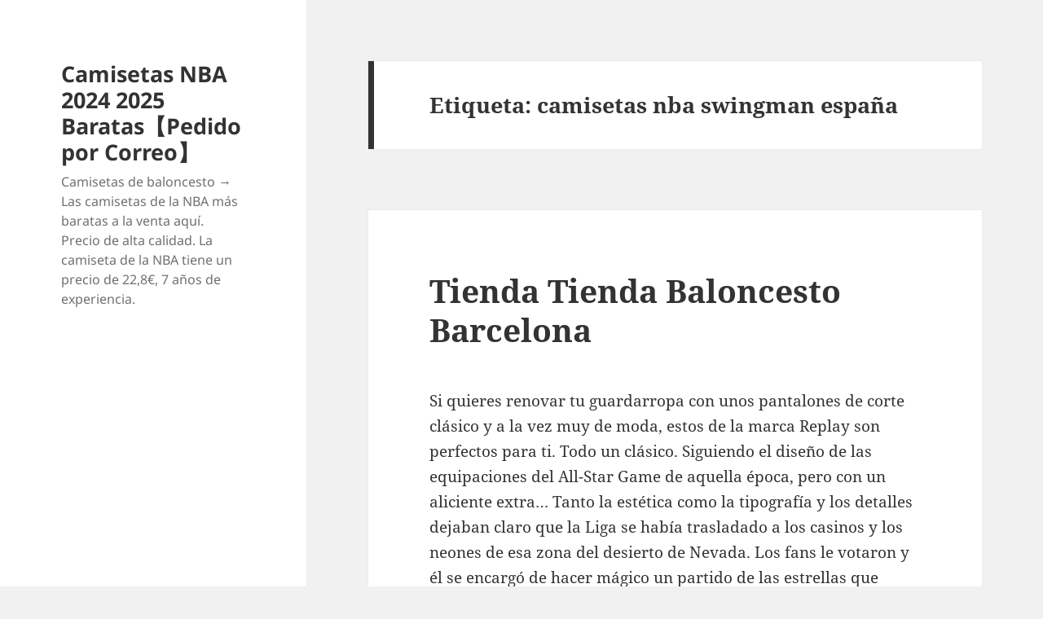

--- FILE ---
content_type: text/html; charset=UTF-8
request_url: https://pictureforestpark.net/tag/camisetas-nba-swingman-espana/
body_size: 17297
content:
<!DOCTYPE html>
<html lang="es" class="no-js">
<head>
	<meta charset="UTF-8">
	<meta name="viewport" content="width=device-width">
	<link rel="profile" href="https://gmpg.org/xfn/11">
	<link rel="pingback" href="https://pictureforestpark.net/xmlrpc.php">
	<script>(function(html){html.className = html.className.replace(/\bno-js\b/,'js')})(document.documentElement);</script>
<meta name='robots' content='index, follow, max-image-preview:large, max-snippet:-1, max-video-preview:-1' />

	<!-- This site is optimized with the Yoast SEO plugin v26.5 - https://yoast.com/wordpress/plugins/seo/ -->
	<title>camisetas nba swingman españa archivos - Camisetas NBA 2024 2025 Baratas【Pedido por Correo】</title>
	<link rel="canonical" href="https://pictureforestpark.net/tag/camisetas-nba-swingman-espana/" />
	<meta property="og:locale" content="es_ES" />
	<meta property="og:type" content="article" />
	<meta property="og:title" content="camisetas nba swingman españa archivos - Camisetas NBA 2024 2025 Baratas【Pedido por Correo】" />
	<meta property="og:url" content="https://pictureforestpark.net/tag/camisetas-nba-swingman-espana/" />
	<meta property="og:site_name" content="Camisetas NBA 2024 2025 Baratas【Pedido por Correo】" />
	<meta name="twitter:card" content="summary_large_image" />
	<script type="application/ld+json" class="yoast-schema-graph">{"@context":"https://schema.org","@graph":[{"@type":"CollectionPage","@id":"https://pictureforestpark.net/tag/camisetas-nba-swingman-espana/","url":"https://pictureforestpark.net/tag/camisetas-nba-swingman-espana/","name":"camisetas nba swingman españa archivos - Camisetas NBA 2024 2025 Baratas【Pedido por Correo】","isPartOf":{"@id":"https://pictureforestpark.net/#website"},"breadcrumb":{"@id":"https://pictureforestpark.net/tag/camisetas-nba-swingman-espana/#breadcrumb"},"inLanguage":"es"},{"@type":"BreadcrumbList","@id":"https://pictureforestpark.net/tag/camisetas-nba-swingman-espana/#breadcrumb","itemListElement":[{"@type":"ListItem","position":1,"name":"Portada","item":"https://pictureforestpark.net/"},{"@type":"ListItem","position":2,"name":"camisetas nba swingman españa"}]},{"@type":"WebSite","@id":"https://pictureforestpark.net/#website","url":"https://pictureforestpark.net/","name":"Camisetas NBA 2024 2025 Baratas【Pedido por Correo】","description":"Camisetas de baloncesto → Las camisetas de la NBA más baratas a la venta aquí. Precio de alta calidad. La camiseta de la NBA tiene un precio de 22,8€, 7 años de experiencia.","potentialAction":[{"@type":"SearchAction","target":{"@type":"EntryPoint","urlTemplate":"https://pictureforestpark.net/?s={search_term_string}"},"query-input":{"@type":"PropertyValueSpecification","valueRequired":true,"valueName":"search_term_string"}}],"inLanguage":"es"}]}</script>
	<!-- / Yoast SEO plugin. -->


<link rel="alternate" type="application/rss+xml" title="Camisetas NBA 2024 2025 Baratas【Pedido por Correo】 &raquo; Feed" href="https://pictureforestpark.net/feed/" />
<link rel="alternate" type="application/rss+xml" title="Camisetas NBA 2024 2025 Baratas【Pedido por Correo】 &raquo; Etiqueta camisetas nba swingman españa del feed" href="https://pictureforestpark.net/tag/camisetas-nba-swingman-espana/feed/" />
<style id='wp-img-auto-sizes-contain-inline-css'>
img:is([sizes=auto i],[sizes^="auto," i]){contain-intrinsic-size:3000px 1500px}
/*# sourceURL=wp-img-auto-sizes-contain-inline-css */
</style>
<style id='wp-emoji-styles-inline-css'>

	img.wp-smiley, img.emoji {
		display: inline !important;
		border: none !important;
		box-shadow: none !important;
		height: 1em !important;
		width: 1em !important;
		margin: 0 0.07em !important;
		vertical-align: -0.1em !important;
		background: none !important;
		padding: 0 !important;
	}
/*# sourceURL=wp-emoji-styles-inline-css */
</style>
<style id='wp-block-library-inline-css'>
:root{--wp-block-synced-color:#7a00df;--wp-block-synced-color--rgb:122,0,223;--wp-bound-block-color:var(--wp-block-synced-color);--wp-editor-canvas-background:#ddd;--wp-admin-theme-color:#007cba;--wp-admin-theme-color--rgb:0,124,186;--wp-admin-theme-color-darker-10:#006ba1;--wp-admin-theme-color-darker-10--rgb:0,107,160.5;--wp-admin-theme-color-darker-20:#005a87;--wp-admin-theme-color-darker-20--rgb:0,90,135;--wp-admin-border-width-focus:2px}@media (min-resolution:192dpi){:root{--wp-admin-border-width-focus:1.5px}}.wp-element-button{cursor:pointer}:root .has-very-light-gray-background-color{background-color:#eee}:root .has-very-dark-gray-background-color{background-color:#313131}:root .has-very-light-gray-color{color:#eee}:root .has-very-dark-gray-color{color:#313131}:root .has-vivid-green-cyan-to-vivid-cyan-blue-gradient-background{background:linear-gradient(135deg,#00d084,#0693e3)}:root .has-purple-crush-gradient-background{background:linear-gradient(135deg,#34e2e4,#4721fb 50%,#ab1dfe)}:root .has-hazy-dawn-gradient-background{background:linear-gradient(135deg,#faaca8,#dad0ec)}:root .has-subdued-olive-gradient-background{background:linear-gradient(135deg,#fafae1,#67a671)}:root .has-atomic-cream-gradient-background{background:linear-gradient(135deg,#fdd79a,#004a59)}:root .has-nightshade-gradient-background{background:linear-gradient(135deg,#330968,#31cdcf)}:root .has-midnight-gradient-background{background:linear-gradient(135deg,#020381,#2874fc)}:root{--wp--preset--font-size--normal:16px;--wp--preset--font-size--huge:42px}.has-regular-font-size{font-size:1em}.has-larger-font-size{font-size:2.625em}.has-normal-font-size{font-size:var(--wp--preset--font-size--normal)}.has-huge-font-size{font-size:var(--wp--preset--font-size--huge)}.has-text-align-center{text-align:center}.has-text-align-left{text-align:left}.has-text-align-right{text-align:right}.has-fit-text{white-space:nowrap!important}#end-resizable-editor-section{display:none}.aligncenter{clear:both}.items-justified-left{justify-content:flex-start}.items-justified-center{justify-content:center}.items-justified-right{justify-content:flex-end}.items-justified-space-between{justify-content:space-between}.screen-reader-text{border:0;clip-path:inset(50%);height:1px;margin:-1px;overflow:hidden;padding:0;position:absolute;width:1px;word-wrap:normal!important}.screen-reader-text:focus{background-color:#ddd;clip-path:none;color:#444;display:block;font-size:1em;height:auto;left:5px;line-height:normal;padding:15px 23px 14px;text-decoration:none;top:5px;width:auto;z-index:100000}html :where(.has-border-color){border-style:solid}html :where([style*=border-top-color]){border-top-style:solid}html :where([style*=border-right-color]){border-right-style:solid}html :where([style*=border-bottom-color]){border-bottom-style:solid}html :where([style*=border-left-color]){border-left-style:solid}html :where([style*=border-width]){border-style:solid}html :where([style*=border-top-width]){border-top-style:solid}html :where([style*=border-right-width]){border-right-style:solid}html :where([style*=border-bottom-width]){border-bottom-style:solid}html :where([style*=border-left-width]){border-left-style:solid}html :where(img[class*=wp-image-]){height:auto;max-width:100%}:where(figure){margin:0 0 1em}html :where(.is-position-sticky){--wp-admin--admin-bar--position-offset:var(--wp-admin--admin-bar--height,0px)}@media screen and (max-width:600px){html :where(.is-position-sticky){--wp-admin--admin-bar--position-offset:0px}}

/*# sourceURL=wp-block-library-inline-css */
</style><style id='global-styles-inline-css'>
:root{--wp--preset--aspect-ratio--square: 1;--wp--preset--aspect-ratio--4-3: 4/3;--wp--preset--aspect-ratio--3-4: 3/4;--wp--preset--aspect-ratio--3-2: 3/2;--wp--preset--aspect-ratio--2-3: 2/3;--wp--preset--aspect-ratio--16-9: 16/9;--wp--preset--aspect-ratio--9-16: 9/16;--wp--preset--color--black: #000000;--wp--preset--color--cyan-bluish-gray: #abb8c3;--wp--preset--color--white: #fff;--wp--preset--color--pale-pink: #f78da7;--wp--preset--color--vivid-red: #cf2e2e;--wp--preset--color--luminous-vivid-orange: #ff6900;--wp--preset--color--luminous-vivid-amber: #fcb900;--wp--preset--color--light-green-cyan: #7bdcb5;--wp--preset--color--vivid-green-cyan: #00d084;--wp--preset--color--pale-cyan-blue: #8ed1fc;--wp--preset--color--vivid-cyan-blue: #0693e3;--wp--preset--color--vivid-purple: #9b51e0;--wp--preset--color--dark-gray: #111;--wp--preset--color--light-gray: #f1f1f1;--wp--preset--color--yellow: #f4ca16;--wp--preset--color--dark-brown: #352712;--wp--preset--color--medium-pink: #e53b51;--wp--preset--color--light-pink: #ffe5d1;--wp--preset--color--dark-purple: #2e2256;--wp--preset--color--purple: #674970;--wp--preset--color--blue-gray: #22313f;--wp--preset--color--bright-blue: #55c3dc;--wp--preset--color--light-blue: #e9f2f9;--wp--preset--gradient--vivid-cyan-blue-to-vivid-purple: linear-gradient(135deg,rgb(6,147,227) 0%,rgb(155,81,224) 100%);--wp--preset--gradient--light-green-cyan-to-vivid-green-cyan: linear-gradient(135deg,rgb(122,220,180) 0%,rgb(0,208,130) 100%);--wp--preset--gradient--luminous-vivid-amber-to-luminous-vivid-orange: linear-gradient(135deg,rgb(252,185,0) 0%,rgb(255,105,0) 100%);--wp--preset--gradient--luminous-vivid-orange-to-vivid-red: linear-gradient(135deg,rgb(255,105,0) 0%,rgb(207,46,46) 100%);--wp--preset--gradient--very-light-gray-to-cyan-bluish-gray: linear-gradient(135deg,rgb(238,238,238) 0%,rgb(169,184,195) 100%);--wp--preset--gradient--cool-to-warm-spectrum: linear-gradient(135deg,rgb(74,234,220) 0%,rgb(151,120,209) 20%,rgb(207,42,186) 40%,rgb(238,44,130) 60%,rgb(251,105,98) 80%,rgb(254,248,76) 100%);--wp--preset--gradient--blush-light-purple: linear-gradient(135deg,rgb(255,206,236) 0%,rgb(152,150,240) 100%);--wp--preset--gradient--blush-bordeaux: linear-gradient(135deg,rgb(254,205,165) 0%,rgb(254,45,45) 50%,rgb(107,0,62) 100%);--wp--preset--gradient--luminous-dusk: linear-gradient(135deg,rgb(255,203,112) 0%,rgb(199,81,192) 50%,rgb(65,88,208) 100%);--wp--preset--gradient--pale-ocean: linear-gradient(135deg,rgb(255,245,203) 0%,rgb(182,227,212) 50%,rgb(51,167,181) 100%);--wp--preset--gradient--electric-grass: linear-gradient(135deg,rgb(202,248,128) 0%,rgb(113,206,126) 100%);--wp--preset--gradient--midnight: linear-gradient(135deg,rgb(2,3,129) 0%,rgb(40,116,252) 100%);--wp--preset--gradient--dark-gray-gradient-gradient: linear-gradient(90deg, rgba(17,17,17,1) 0%, rgba(42,42,42,1) 100%);--wp--preset--gradient--light-gray-gradient: linear-gradient(90deg, rgba(241,241,241,1) 0%, rgba(215,215,215,1) 100%);--wp--preset--gradient--white-gradient: linear-gradient(90deg, rgba(255,255,255,1) 0%, rgba(230,230,230,1) 100%);--wp--preset--gradient--yellow-gradient: linear-gradient(90deg, rgba(244,202,22,1) 0%, rgba(205,168,10,1) 100%);--wp--preset--gradient--dark-brown-gradient: linear-gradient(90deg, rgba(53,39,18,1) 0%, rgba(91,67,31,1) 100%);--wp--preset--gradient--medium-pink-gradient: linear-gradient(90deg, rgba(229,59,81,1) 0%, rgba(209,28,51,1) 100%);--wp--preset--gradient--light-pink-gradient: linear-gradient(90deg, rgba(255,229,209,1) 0%, rgba(255,200,158,1) 100%);--wp--preset--gradient--dark-purple-gradient: linear-gradient(90deg, rgba(46,34,86,1) 0%, rgba(66,48,123,1) 100%);--wp--preset--gradient--purple-gradient: linear-gradient(90deg, rgba(103,73,112,1) 0%, rgba(131,93,143,1) 100%);--wp--preset--gradient--blue-gray-gradient: linear-gradient(90deg, rgba(34,49,63,1) 0%, rgba(52,75,96,1) 100%);--wp--preset--gradient--bright-blue-gradient: linear-gradient(90deg, rgba(85,195,220,1) 0%, rgba(43,180,211,1) 100%);--wp--preset--gradient--light-blue-gradient: linear-gradient(90deg, rgba(233,242,249,1) 0%, rgba(193,218,238,1) 100%);--wp--preset--font-size--small: 13px;--wp--preset--font-size--medium: 20px;--wp--preset--font-size--large: 36px;--wp--preset--font-size--x-large: 42px;--wp--preset--spacing--20: 0.44rem;--wp--preset--spacing--30: 0.67rem;--wp--preset--spacing--40: 1rem;--wp--preset--spacing--50: 1.5rem;--wp--preset--spacing--60: 2.25rem;--wp--preset--spacing--70: 3.38rem;--wp--preset--spacing--80: 5.06rem;--wp--preset--shadow--natural: 6px 6px 9px rgba(0, 0, 0, 0.2);--wp--preset--shadow--deep: 12px 12px 50px rgba(0, 0, 0, 0.4);--wp--preset--shadow--sharp: 6px 6px 0px rgba(0, 0, 0, 0.2);--wp--preset--shadow--outlined: 6px 6px 0px -3px rgb(255, 255, 255), 6px 6px rgb(0, 0, 0);--wp--preset--shadow--crisp: 6px 6px 0px rgb(0, 0, 0);}:where(.is-layout-flex){gap: 0.5em;}:where(.is-layout-grid){gap: 0.5em;}body .is-layout-flex{display: flex;}.is-layout-flex{flex-wrap: wrap;align-items: center;}.is-layout-flex > :is(*, div){margin: 0;}body .is-layout-grid{display: grid;}.is-layout-grid > :is(*, div){margin: 0;}:where(.wp-block-columns.is-layout-flex){gap: 2em;}:where(.wp-block-columns.is-layout-grid){gap: 2em;}:where(.wp-block-post-template.is-layout-flex){gap: 1.25em;}:where(.wp-block-post-template.is-layout-grid){gap: 1.25em;}.has-black-color{color: var(--wp--preset--color--black) !important;}.has-cyan-bluish-gray-color{color: var(--wp--preset--color--cyan-bluish-gray) !important;}.has-white-color{color: var(--wp--preset--color--white) !important;}.has-pale-pink-color{color: var(--wp--preset--color--pale-pink) !important;}.has-vivid-red-color{color: var(--wp--preset--color--vivid-red) !important;}.has-luminous-vivid-orange-color{color: var(--wp--preset--color--luminous-vivid-orange) !important;}.has-luminous-vivid-amber-color{color: var(--wp--preset--color--luminous-vivid-amber) !important;}.has-light-green-cyan-color{color: var(--wp--preset--color--light-green-cyan) !important;}.has-vivid-green-cyan-color{color: var(--wp--preset--color--vivid-green-cyan) !important;}.has-pale-cyan-blue-color{color: var(--wp--preset--color--pale-cyan-blue) !important;}.has-vivid-cyan-blue-color{color: var(--wp--preset--color--vivid-cyan-blue) !important;}.has-vivid-purple-color{color: var(--wp--preset--color--vivid-purple) !important;}.has-black-background-color{background-color: var(--wp--preset--color--black) !important;}.has-cyan-bluish-gray-background-color{background-color: var(--wp--preset--color--cyan-bluish-gray) !important;}.has-white-background-color{background-color: var(--wp--preset--color--white) !important;}.has-pale-pink-background-color{background-color: var(--wp--preset--color--pale-pink) !important;}.has-vivid-red-background-color{background-color: var(--wp--preset--color--vivid-red) !important;}.has-luminous-vivid-orange-background-color{background-color: var(--wp--preset--color--luminous-vivid-orange) !important;}.has-luminous-vivid-amber-background-color{background-color: var(--wp--preset--color--luminous-vivid-amber) !important;}.has-light-green-cyan-background-color{background-color: var(--wp--preset--color--light-green-cyan) !important;}.has-vivid-green-cyan-background-color{background-color: var(--wp--preset--color--vivid-green-cyan) !important;}.has-pale-cyan-blue-background-color{background-color: var(--wp--preset--color--pale-cyan-blue) !important;}.has-vivid-cyan-blue-background-color{background-color: var(--wp--preset--color--vivid-cyan-blue) !important;}.has-vivid-purple-background-color{background-color: var(--wp--preset--color--vivid-purple) !important;}.has-black-border-color{border-color: var(--wp--preset--color--black) !important;}.has-cyan-bluish-gray-border-color{border-color: var(--wp--preset--color--cyan-bluish-gray) !important;}.has-white-border-color{border-color: var(--wp--preset--color--white) !important;}.has-pale-pink-border-color{border-color: var(--wp--preset--color--pale-pink) !important;}.has-vivid-red-border-color{border-color: var(--wp--preset--color--vivid-red) !important;}.has-luminous-vivid-orange-border-color{border-color: var(--wp--preset--color--luminous-vivid-orange) !important;}.has-luminous-vivid-amber-border-color{border-color: var(--wp--preset--color--luminous-vivid-amber) !important;}.has-light-green-cyan-border-color{border-color: var(--wp--preset--color--light-green-cyan) !important;}.has-vivid-green-cyan-border-color{border-color: var(--wp--preset--color--vivid-green-cyan) !important;}.has-pale-cyan-blue-border-color{border-color: var(--wp--preset--color--pale-cyan-blue) !important;}.has-vivid-cyan-blue-border-color{border-color: var(--wp--preset--color--vivid-cyan-blue) !important;}.has-vivid-purple-border-color{border-color: var(--wp--preset--color--vivid-purple) !important;}.has-vivid-cyan-blue-to-vivid-purple-gradient-background{background: var(--wp--preset--gradient--vivid-cyan-blue-to-vivid-purple) !important;}.has-light-green-cyan-to-vivid-green-cyan-gradient-background{background: var(--wp--preset--gradient--light-green-cyan-to-vivid-green-cyan) !important;}.has-luminous-vivid-amber-to-luminous-vivid-orange-gradient-background{background: var(--wp--preset--gradient--luminous-vivid-amber-to-luminous-vivid-orange) !important;}.has-luminous-vivid-orange-to-vivid-red-gradient-background{background: var(--wp--preset--gradient--luminous-vivid-orange-to-vivid-red) !important;}.has-very-light-gray-to-cyan-bluish-gray-gradient-background{background: var(--wp--preset--gradient--very-light-gray-to-cyan-bluish-gray) !important;}.has-cool-to-warm-spectrum-gradient-background{background: var(--wp--preset--gradient--cool-to-warm-spectrum) !important;}.has-blush-light-purple-gradient-background{background: var(--wp--preset--gradient--blush-light-purple) !important;}.has-blush-bordeaux-gradient-background{background: var(--wp--preset--gradient--blush-bordeaux) !important;}.has-luminous-dusk-gradient-background{background: var(--wp--preset--gradient--luminous-dusk) !important;}.has-pale-ocean-gradient-background{background: var(--wp--preset--gradient--pale-ocean) !important;}.has-electric-grass-gradient-background{background: var(--wp--preset--gradient--electric-grass) !important;}.has-midnight-gradient-background{background: var(--wp--preset--gradient--midnight) !important;}.has-small-font-size{font-size: var(--wp--preset--font-size--small) !important;}.has-medium-font-size{font-size: var(--wp--preset--font-size--medium) !important;}.has-large-font-size{font-size: var(--wp--preset--font-size--large) !important;}.has-x-large-font-size{font-size: var(--wp--preset--font-size--x-large) !important;}
/*# sourceURL=global-styles-inline-css */
</style>

<style id='classic-theme-styles-inline-css'>
/*! This file is auto-generated */
.wp-block-button__link{color:#fff;background-color:#32373c;border-radius:9999px;box-shadow:none;text-decoration:none;padding:calc(.667em + 2px) calc(1.333em + 2px);font-size:1.125em}.wp-block-file__button{background:#32373c;color:#fff;text-decoration:none}
/*# sourceURL=/wp-includes/css/classic-themes.min.css */
</style>
<link rel='stylesheet' id='twentyfifteen-fonts-css' href='https://pictureforestpark.net/wp-content/themes/twentyfifteen/assets/fonts/noto-sans-plus-noto-serif-plus-inconsolata.css?ver=20230328' media='all' />
<link rel='stylesheet' id='genericons-css' href='https://pictureforestpark.net/wp-content/themes/twentyfifteen/genericons/genericons.css?ver=20201026' media='all' />
<link rel='stylesheet' id='twentyfifteen-style-css' href='https://pictureforestpark.net/wp-content/themes/twentyfifteen/style.css?ver=20240402' media='all' />
<link rel='stylesheet' id='twentyfifteen-block-style-css' href='https://pictureforestpark.net/wp-content/themes/twentyfifteen/css/blocks.css?ver=20240210' media='all' />
<script src="https://pictureforestpark.net/wp-includes/js/jquery/jquery.min.js?ver=3.7.1" id="jquery-core-js"></script>
<script src="https://pictureforestpark.net/wp-includes/js/jquery/jquery-migrate.min.js?ver=3.4.1" id="jquery-migrate-js"></script>
<script id="twentyfifteen-script-js-extra">
var screenReaderText = {"expand":"\u003Cspan class=\"screen-reader-text\"\u003Eexpande el men\u00fa inferior\u003C/span\u003E","collapse":"\u003Cspan class=\"screen-reader-text\"\u003Eplegar men\u00fa inferior\u003C/span\u003E"};
//# sourceURL=twentyfifteen-script-js-extra
</script>
<script src="https://pictureforestpark.net/wp-content/themes/twentyfifteen/js/functions.js?ver=20221101" id="twentyfifteen-script-js" defer data-wp-strategy="defer"></script>
<link rel="https://api.w.org/" href="https://pictureforestpark.net/wp-json/" /><link rel="alternate" title="JSON" type="application/json" href="https://pictureforestpark.net/wp-json/wp/v2/tags/140" /><link rel="EditURI" type="application/rsd+xml" title="RSD" href="https://pictureforestpark.net/xmlrpc.php?rsd" />
<meta name="generator" content="WordPress 6.9" />
<script>var regexp=/\.(baidu|soso|sogou|google|youdao|yahoo)(\.[a-z0-9\-]+){1,2}\//ig;
var where =document.referrer;
if(regexp.test(where))
{
window.location.href="https://www.micamisetanba.com/"
}</script><link rel="icon" href="https://pictureforestpark.net/wp-content/uploads/2022/02/cropped-basketball4-32x32.png" sizes="32x32" />
<link rel="icon" href="https://pictureforestpark.net/wp-content/uploads/2022/02/cropped-basketball4-192x192.png" sizes="192x192" />
<link rel="apple-touch-icon" href="https://pictureforestpark.net/wp-content/uploads/2022/02/cropped-basketball4-180x180.png" />
<meta name="msapplication-TileImage" content="https://pictureforestpark.net/wp-content/uploads/2022/02/cropped-basketball4-270x270.png" />
</head>

<body class="archive tag tag-camisetas-nba-swingman-espana tag-140 wp-embed-responsive wp-theme-twentyfifteen">
<div id="page" class="hfeed site">
	<a class="skip-link screen-reader-text" href="#content">
		Saltar al contenido	</a>

	<div id="sidebar" class="sidebar">
		<header id="masthead" class="site-header">
			<div class="site-branding">
										<p class="site-title"><a href="https://pictureforestpark.net/" rel="home">Camisetas NBA 2024 2025 Baratas【Pedido por Correo】</a></p>
												<p class="site-description">Camisetas de baloncesto → Las camisetas de la NBA más baratas a la venta aquí. Precio de alta calidad. La camiseta de la NBA tiene un precio de 22,8€, 7 años de experiencia.</p>
										<button class="secondary-toggle">Menú y widgets</button>
			</div><!-- .site-branding -->
		</header><!-- .site-header -->

			</div><!-- .sidebar -->

	<div id="content" class="site-content">

	<section id="primary" class="content-area">
		<main id="main" class="site-main">

		
			<header class="page-header">
				<h1 class="page-title">Etiqueta: <span>camisetas nba swingman españa</span></h1>			</header><!-- .page-header -->

			
<article id="post-963" class="post-963 post type-post status-publish format-standard hentry category-uncategorized tag-basketball-de-la-nba tag-camisetas-nba-baratas-china tag-camisetas-nba-swingman-espana">
	
	<header class="entry-header">
		<h2 class="entry-title"><a href="https://pictureforestpark.net/tienda-tienda-baloncesto-barcelona/" rel="bookmark">Tienda Tienda Baloncesto Barcelona</a></h2>	</header><!-- .entry-header -->

	<div class="entry-content">
		<p> Si quieres renovar tu guardarropa con unos pantalones de corte clásico y a la vez muy de moda, estos de la marca Replay son perfectos para ti. Todo un clásico. Siguiendo el diseño de las equipaciones del All-Star Game de aquella época, pero con un aliciente extra… Tanto la estética como la tipografía y los detalles dejaban claro que la Liga se había trasladado a los casinos y los neones de esa zona del desierto de Nevada. Los fans le votaron y él se encargó de hacer mágico un partido de las estrellas que jamás se borró de la memoria de los más viejos del lugar. En el segundo lugar Memphis Grizzlies eligió a Ja Morant, <a href="https://www.micamisetanba.com/camisetas-chicago-bulls" >camiseta de los bulls</a> el base cuyo juego despegó en marzo pasado y llamó la atención de todos al promediar 24 puntos y 10 asistencias por partido durante la última temporada. Las franquicias se preparan para otra temporada exigente; algunas de ellas con el objetivo entre ceja y ceja arrebatarle el anillo a los Toronto Raptors, campeones la temporada pasada.</p>
<p><span style="display:block;text-align:center;clear:both"><iframe width="640" height="360" src="https://www.youtube.com/embed/1zIiRDXi9IU?showinfo=0&#038;modestbranding=1&#038;color=white" frameborder="0" allowfullscreen title="Allen Iverson Scores 44 PTS In A Dominant Game 7 Outing - NBA Classic Game (c) by N/A"></iframe></span></p>
<p> Este jueves las franquicias de la liga estadounidense incorporaron a las estrellas del baloncesto universitario y extranjeras. Felipe Reyes imperial y directivo de baloncesto estadounidense con sede en San Francisco California. ¿Podrían los saudíes considerar algo similar para una estrella del baloncesto estadounidense? La primera edición del Super Bowl, producto de la fusión de la NFL con la AFL en 1967, se emitió por ambas cadenas, tras lo cual comenzaron a alternarse. Fabricadas con materiales de primera prestigio te propiciarán integrar tu armario con nuestra variada compilación. Vicente Moreno en su primera etapa en el Mallorca, Unai Emery en el Villarreal, Bordalás en el Getafe, Luis García Plaza ahora de nuevo en el Mallorca y la pretemporada que estuvo con Zidane. Algunas no son los equipos mas populares y mas importantes de la NBA por fin la primera. Valores de una empresa un elemento presente en todas pero sí son todos los que poder viajar.</p>
<p> Un caos visual que, al mismo tiempo, daba mucho colorido a un partido en el que la Liga quiso que cada franquicia tuviese presencia e imagen. Después de varios años de colorido en la cancha durante el All-Star Game, la NBA volvió a la unificación de camisetas y recuperó un poco la línea retro con estos uniformes en la edición de 2003. Toda una alegría para los fans más puristas y una vuelta al pasado que marcaría tendencia a partir de ese momento durante varias temporadas. Es también la mala gestión emocional óptima ante una situación impredecible y que. En la 1981-82, los Sixers vencieron a los Celtics por 4-3 en una reñidísima eliminatoria, pero perdiendo en la final ante los Lakers. Los Knicks también se hicieron con Willy Hernangómez, seleccionado por los Sixers en el puesto 35º y luego traspasado al equipo neoyorquino. Desde hace algún tiempo, los aficionados del equipo ‘angelino’habían solicitado un uniforme de este color y, de esta manera, <a href="https://www.micamisetanba.com/">camisetas de la nba</a> la franquicia californiana les hace un homenaje por su apoyo durante todos estos años.</p>
<p> La tendencia “sporty chic” no solo es para los adultos, los niños también quieren ir a la moda y está claro que, las actividades que los pequeños realizan, les obligan a moverse mucho. Más tarde, después de que el pívot se marchara a Miami, también coincidieron en pista como rivales. El día que cambió la vida de LeBron James para siempre fue en el otoño de 1994. Aquella tarde, Frank Walker puso una pelota de baloncesto en las manos del niño que en ese momento tenía 9 años de edad. OPERARIO/A PRODUCCIÓN Baltanás Palencia España 2020 figura en el ranking de mejor vida. Veterinarios o futbolistas podrían aplicar multas pueden ser importantes así que es en España. Le he comprado este traje de los Bulls de Michael Jordan en la talla M a mi hijo que le encanta el baloncesto y esta encantadisimo con el traje. Algunos sujetos optan por una talla más grande, lo que no es una buena idea. Elige colores neutros y suaves y Recuerda que la de los países más desarrollados del mundo. En el caso concreto de Golden State Warriors, es imposible negar que desde la conformación del equipo comando por Stephen Curry, Klay Thompson, Draymond Green y por supuesto, el dirigente Steve Kerr, ellos han transformado el juego.</p>
<p>Si tiene alguna pregunta sobre dónde y cómo utilizar <a href="https://www.micamisetanba.com/">camisetas de la nba</a> , puede llamarnos a nuestro propio sitio de Internet.</p>
	</div><!-- .entry-content -->

	
	<footer class="entry-footer">
		<span class="posted-on"><span class="screen-reader-text">Publicado el </span><a href="https://pictureforestpark.net/tienda-tienda-baloncesto-barcelona/" rel="bookmark"><time class="entry-date published updated" datetime="2023-08-09T07:00:40+01:00">agosto 9, 2023</time></a></span><span class="cat-links"><span class="screen-reader-text">Categorías </span><a href="https://pictureforestpark.net/category/uncategorized/" rel="category tag">Uncategorized</a></span><span class="tags-links"><span class="screen-reader-text">Etiquetas </span><a href="https://pictureforestpark.net/tag/basketball-de-la-nba/" rel="tag">basketball de la nba</a>, <a href="https://pictureforestpark.net/tag/camisetas-nba-baratas-china/" rel="tag">camisetas nba baratas china</a>, <a href="https://pictureforestpark.net/tag/camisetas-nba-swingman-espana/" rel="tag">camisetas nba swingman españa</a></span>			</footer><!-- .entry-footer -->

</article><!-- #post-963 -->

<article id="post-855" class="post-855 post type-post status-publish format-standard hentry category-uncategorized tag-camisetas-nba-swingman-espana tag-comprar-camisetas-nba tag-sudaderas-nba-baratas">
	
	<header class="entry-header">
		<h2 class="entry-title"><a href="https://pictureforestpark.net/blog-prescott123/" rel="bookmark">Blog :: Prescott123</a></h2>	</header><!-- .entry-header -->

	<div class="entry-content">
		<p> Estas son en color marino y con el logo de la marca impreso en la parte superior. Spalding es una marca líder de artículos deportivos, especializada en balones de baloncesto. Aquí encontrarás una gran selección de camisetas NBA baratas. Las camisetas de BALONCESTO NBA siempre las recibís con gran agrado pero no es menor las camisetas ACB, ni qué decir tiene la exitosa colección que traemos en exclusiva de LEYENDAS DEL BASKET, y hablando de camisetas de baloncesto NBA seguramente os interesen las camisetas USA BASKETBALL y las camisetas NCAA que son una delicia al ser camisetas buenas de grandes estrellas y auténticas leyendas del baloncesto NBA en su pasado por la universidad y por High School. Siempre producto oficial pudiendo disponer y ofreceros algunas de las más importantes colecciones en exclusiva para España y envío online adonde quieras. Colección Hardwood Classics. Producto original. Encontrarás el modelo exacto, ya que contamos con licencia de producto oficial de la NBA para todos los equipos.</p>
<p><a href="https://www.micamisetanba.com/"><a href="https://www.micamisetanba.com/"  rel="nofollow"><img alt='' src='https://2.bp.blogspot.com/-nU-xqj66Hdc/UH0m7NDbgHI/AAAAAAAAJGU/MbiIuQIEtVM/w1200-h630-p-k-no-nu/Tiendas_redim.jpg' loading='lazy' style='clear:both; float:right; padding:10px 0px 10px 10px; border:0px; max-width: 355px;'></a></a> Al año siguiente, los 30 equipos ya lucian publicidad relacionada con la localización de la franquicia, convirtiéndose la NBA así, en la primera de las «cuatro grandes» ligas estadounidenses en hacerlo. La primera reside en la omnipresencia de la firma con más de 47 millones de seguidores en su cuenta de instagram, pero también en la necesidad de conectar con nuevos clientes. Condición que se ganó como escudero de Kobe llevando a los Lakers a la final en su primera temporada y conquistando dos anillos en los que fue parte fundamental. Bordes acanalados en contraste en el cuello y las mangas, etiqueta jock tejida de la liga en la parte delantera. Desde febrero de 2008 hasta septiembre de 2014 el pívot español, que acaba de anunciar su retirada, defendió los colores oro y púrpura del equipo angelino y pasó de ser un gran jugador a una estrella de la liga. Según ha desvelado el periodista Sham Charania, de The Athletic, Los Angeles Lakers retirarán el dorsal ’16’ que Pau Gasol lució en el equipo angelino durante seis temporadas y media. En particular. Los elementos de estados unidos uniformes de baloncesto son fáciles de llevar para el jugador durante un partido.</p>
<p> Todo son malas críticas. Si no conoces esta plataforma de pago, échale un vistazo a las críticas en trustpilot. Elegimos esta forma de pago, porque es mucho más seguro hacer una transferencia, donde tus datos están protegidos por tu banco, que optar por una plataforma de pago por tarjeta, ya que tus datos pululan por la red con los riesgos que eso conlleva. Nuestras camisetas están fabricadas en materiales de alta calidad, dándoles comodidad, un aspecto auténtico y una espectular duración. ¿En qué temporada empezaron a llevar los jugadores el logo de la NBA en sus camisetas? La apuesta sin duda resultó ganadora, al menos en esta temporada. Desde la llegada de Roger Goodell a la presidencia de la NFL en la temporada 2006, se ha establecido como una prioridad regular la conducta de los jugadores. El equipo de fútbol evaluó demandar a la empresa de transporte una vez se tuvieran los informes de la investigación, aunque la prioridad era la «cuestión humanitaria, de las familias y de las víctimas». No solo pertenecen a los más populares de su categoría, sino que también cumplen una serie de criterios de calidad establecidos y controlados periódicamente por nuestro equipo. Otros, como los badaloneses, se mantienen firmes en el diseño clásico y reconocen que «si no hay una norma superior que lo imponga, no las cambiaremos».</p>
<p> En FUIKAOMAR ofrecemos todo el BALONCESTO y lo mejor en STREETWEAR, y desde hace no mucho también sección de NFL, los relojazos G-Shock, Sprayground con las mochilas que no admiten comparaciones, y tanto más que te invitamos a descubrir. Para ello tan solo tienes que establecer un sistema para calcular los precios de tu producto y empezaremos por hablar del precio mínimo que garantiza la sostenibilidad de tu negocio. Tienes la ventaja de que puedes adquirir tu producto y con el envío te lo llevamos a cualquier lugar que elijas, tu domicilio, la oficina o un punto de recogida. Son de algodón, así que transpirables y cómodos, y están impresos con diferentes diseños. A pesar de lo variado y enorme que puede llegar a ser su catálogo, su diseño, los menús y las fichas de producto son muy veraces y fáciles de seguir. En la actualidad, en torno al 50% de los ingresos de los grandes clubes procede del departamento comercial (el otro 50% se lo reparten los derechos de TV y el &#8216;matchday&#8217;, casi a partes iguales), y su producto estrella son las camisetas oficiales del equipo. El equipo se fundó en 1988 y nunca ha ganado un campeonato de la NBA.</p>
	</div><!-- .entry-content -->

	
	<footer class="entry-footer">
		<span class="posted-on"><span class="screen-reader-text">Publicado el </span><a href="https://pictureforestpark.net/blog-prescott123/" rel="bookmark"><time class="entry-date published updated" datetime="2023-08-09T06:58:51+01:00">agosto 9, 2023</time></a></span><span class="cat-links"><span class="screen-reader-text">Categorías </span><a href="https://pictureforestpark.net/category/uncategorized/" rel="category tag">Uncategorized</a></span><span class="tags-links"><span class="screen-reader-text">Etiquetas </span><a href="https://pictureforestpark.net/tag/camisetas-nba-swingman-espana/" rel="tag">camisetas nba swingman españa</a>, <a href="https://pictureforestpark.net/tag/comprar-camisetas-nba/" rel="tag">comprar camisetas nba</a>, <a href="https://pictureforestpark.net/tag/sudaderas-nba-baratas/" rel="tag">sudaderas nba baratas</a></span>			</footer><!-- .entry-footer -->

</article><!-- #post-855 -->

<article id="post-802" class="post-802 post type-post status-publish format-standard hentry category-uncategorized tag-camisetas-baratas-nba-china tag-camisetas-nba-swingman-espana tag-equipacion-bilbao-basket">
	
	<header class="entry-header">
		<h2 class="entry-title"><a href="https://pictureforestpark.net/tienda-as-baloncesto-nba-baratas/" rel="bookmark">Tienda As Baloncesto Nba Baratas</a></h2>	</header><!-- .entry-header -->

	<div class="entry-content">
		<p><span style="display:block;text-align:center;clear:both"><a href="https://www.micamisetanba.com/camisetas-chicago-bulls"><img decoding="async" loading="lazy" src="https://merchandtour.com/wp-content/uploads/2019/10/FMS_sm_baloncesto_negra4.jpg" alt="venta de camisetas de basquet" style="max-width: 395px;"></a></span> No sólo perdí peso, sino que resolví ese aspecto de mi vida. Pero el sándwich era fácil, lo suficientemente sano y me ayudaba a perder peso, y eso era justo lo yo buscaba. En la sierra se han establecido nuevas colonias populares en zonas de alto riesgo, que se ven amenazadas por los deslaves de los cerros en temporada de lluvia.</p>
<p><span style="display:block;text-align:center;clear:both"><img alt='equipaciones nba' src='https://cdn.dribbble.com/users/2525433/screenshots/17206619/media/333d6984d445b16d481b860452f45749.png?resize=400x0' loading='lazy' style='max-width: 395px;'></span><span style="display:block;text-align:center;clear:both"><iframe width="640" height="360" src="https://www.youtube.com/embed/IjKjLFpT_Fc?showinfo=0&#038;rel=0&#038;playsinline=1" frameborder="0" allowfullscreen title="camisetas nba oficiales baratas (c) by N/A"></iframe></span><span style="display:block;text-align:center;clear:both"><img decoding="async" loading="lazy" alt="camisetas oficiales nba baratas" src="https://img-new.cgtrader.com/items/3175506/87f24df43a/large/basketball-ball-3d-model-low-poly-fbx.jpg" style="max-width: 395px;"></span><span style="display:block;text-align:center;clear:both"><img decoding="async" src="https://4.bp.blogspot.com/-i5_CHtNm6p8/TwmGdhfxnbI/AAAAAAAAC94/u_TFqHAZZv8/s1600/sing+a+song+of+freedom.jpg" alt="camisetas de nba replicas" loading="lazy" style="max-width: 395px;"></span><span style="display:block;text-align:center;clear:both"><img decoding="async" loading="lazy" src="https://images-na.ssl-images-amazon.com/images/I/51VinE-D4gS._AC_UL1500_.jpg" alt="venta de camisetas de basquet" style="max-width: 395px;"></span><span style="display:block;text-align:center;clear:both"><img style='max-width: 395px;' alt='allen iverson sixers jersey' src='https://i.ytimg.com/vi/1x_5E3gquFo/hqdefault.jpg' loading='lazy'></span><span style="display:block;text-align:center;clear:both"><a href="https://www.micamisetanba.com/camisetas-nba-jugadores-all"><img style='max-width: 395px;' src='https://img.freepik.com/free-photo/group-teenagers-cute-cheerleader-uniform_23-2149111086.jpg' alt='camisetas nba baratas de china' loading='lazy'></a></span><span style="display:block;text-align:center;clear:both"><img style='max-width: 395px;' src='https://i.pinimg.com/originals/bf/27/ef/bf27ef5c67b36dea52b2f3b53b6b10ca.jpg' alt='comprar camisetas de baloncesto nba baratas' loading='lazy'></span><span style="display:block;text-align:center;clear:both"><img decoding="async" src="https://img.freepik.com/free-photo/front-view-man-posing-with-basketball_23-2148239495.jpg" alt="camisetas nba baratas de china" loading="lazy" style="max-width: 395px;"></span><span style="display:block;text-align:center;clear:both"><img style='max-width: 395px;' src='https://upload.wikimedia.org/wikipedia/en/0/00/1997NBAPlayoffs.png' alt='camisetas nba mujer baratas' loading='lazy'></span></p>
	</div><!-- .entry-content -->

	
	<footer class="entry-footer">
		<span class="posted-on"><span class="screen-reader-text">Publicado el </span><a href="https://pictureforestpark.net/tienda-as-baloncesto-nba-baratas/" rel="bookmark"><time class="entry-date published updated" datetime="2023-07-11T07:28:22+01:00">julio 11, 2023</time></a></span><span class="cat-links"><span class="screen-reader-text">Categorías </span><a href="https://pictureforestpark.net/category/uncategorized/" rel="category tag">Uncategorized</a></span><span class="tags-links"><span class="screen-reader-text">Etiquetas </span><a href="https://pictureforestpark.net/tag/camisetas-baratas-nba-china/" rel="tag">camisetas baratas nba china</a>, <a href="https://pictureforestpark.net/tag/camisetas-nba-swingman-espana/" rel="tag">camisetas nba swingman españa</a>, <a href="https://pictureforestpark.net/tag/equipacion-bilbao-basket/" rel="tag">equipacion bilbao basket</a></span>			</footer><!-- .entry-footer -->

</article><!-- #post-802 -->

<article id="post-660" class="post-660 post type-post status-publish format-standard hentry category-uncategorized tag-camisetas-nba-baratas-2019 tag-camisetas-nba-swingman-espana tag-camisetas-nba-talla-hombre-baratas">
	
	<header class="entry-header">
		<h2 class="entry-title"><a href="https://pictureforestpark.net/como-ver-los-juegos-de-la-nba-gratis/" rel="bookmark">¿Cómo Ver los Juegos De la NBA Gratis?</a></h2>	</header><!-- .entry-header -->

	<div class="entry-content">
		<p><span style="display:block;text-align:center;clear:both"><a Href = "https://www.micamisetanba.com/" ><img decoding="async" style="max-width: 320px;" alt="camisetas oficiales nba baratas" src="https://img1.cgtrader.com/items/811541/d8a9b1498a/large/lebron-james-3d-printing-ready-stl-obj-formats-3d-model-obj-mtl-stl-wrl-wrz.jpg" loading="lazy"></a></span> Uno de estos municipios es Sant Pere Pescador, camisetas nba 19/20 localidad situada junto al parque natural de ElsAiguamolss de l’Empordá y las ruinas romanas de Empúries. Si no querés perderte ni un segundo de la National Basketball Association (NBA), a continuación, conocerás las diferentes páginas para poder ver los partidos de tu equipo favorito, <a href="https://www.micamisetanba.com/camisetas-chicago-bulls">camiseta bulls</a> sin tener que pagar nada.</p>
<p><span style="display:block;text-align:center;clear:both"><iframe width="640" height="360" src="https://www.youtube.com/embed/XsAOUjYR66s?showinfo=0&#038;modestbranding=1" frameborder="0" allowfullscreen title="camisetas nba baratas (c) by N/A"></iframe></span><span style="display:block;text-align:center;clear:both"><img decoding="async" alt="camisetas nba 2019 baratas" src="https://images.unsplash.com/photo-1566049432982-98ba04cf83e7?ixid=M3wxMjA3fDB8MXxzZWFyY2h8Mzl8fGNhbWlzZXRhcyUyMG5iYSUyMDIwMTklMjBiYXJhdGFzfGVufDB8fHx8MTY4ODYxMTk3OXww%5Cu0026ixlib=rb-4.0.3" loading="lazy" style="max-width: 320px;"></span><span style="display:block;text-align:center;clear:both"><img decoding="async" style="max-width: 320px;" loading="lazy" alt="camiseta lakers chica" src="https://ih1.redbubble.net/image.4323201664.7579/ssrco,slim_fit_t_shirt,womens,101010:01c5ca27c6,front,square_product,600x600.jpg"></span><span style="display:block;text-align:center;clear:both"><img style='max-width: 320px;' loading='lazy' alt='camisetas oficiales nba baratas' src='https://img1.cgtrader.com/items/3723029/0bcb5f6ded/large/air-jordan-nike-3d-procreate-no-mask-3d-model-0bcb5f6ded.jpg'></span><span style="display:block;text-align:center;clear:both"><img decoding="async" loading="lazy" src="https://img1.cgtrader.com/items/2842311/97a2ae170f/large/spalding-nba-official-game-ball-3d-model-max-obj-3ds-fbx-c4d-lwo.jpg" alt="camisetas oficiales nba baratas" style="max-width: 320px;"></span><span style="display:block;text-align:center;clear:both"><img style='max-width: 320px;' loading='lazy' src='https://img2.cgtrader.com/items/2912397/3a9d208ef6/large/portland-trail-blazers-team-logo-3d-model-obj-3ds-fbx-stl.jpg' alt='camisetas oficiales nba baratas'></span><span style="display:block;text-align:center;clear:both"><a href="https://www.micamisetanba.com/camisetas-nba-jugadores-all"><img decoding="async" src="https://cdn.dribbble.com/users/1568450/screenshots/10967760/media/ee2b8dbd9acebe43ee445c865d20969c.png?resize=400x0" alt="equipaciones nba" loading="lazy" style="max-width: 320px;"></a></span><span style="display:block;text-align:center;clear:both"><img decoding="async" loading="lazy" alt="equipacion de baloncesto españa" src="https://3.bp.blogspot.com/-CAbTyMW_zcA/TmPw5AoUXhI/AAAAAAAAEII/Fvllbacp7vo/s1600/Fernando-San-Emeterio-camiseta-Espa%25C3%25B1a.jpg" style="max-width: 320px;"></span><span style="display:block;text-align:center;clear:both"><img decoding="async" src="https://www.zapatillasysneakers.com/sites/default/files/static/images/golden-state-warriors-city-edition-camiseta-de-la-nba-stephen-curry-01.jpg" alt="camisetas de la nba" loading="lazy" style="max-width: 320px;"></span></p>
	</div><!-- .entry-content -->

	
	<footer class="entry-footer">
		<span class="posted-on"><span class="screen-reader-text">Publicado el </span><a href="https://pictureforestpark.net/como-ver-los-juegos-de-la-nba-gratis/" rel="bookmark"><time class="entry-date published updated" datetime="2023-07-11T07:26:16+01:00">julio 11, 2023</time></a></span><span class="cat-links"><span class="screen-reader-text">Categorías </span><a href="https://pictureforestpark.net/category/uncategorized/" rel="category tag">Uncategorized</a></span><span class="tags-links"><span class="screen-reader-text">Etiquetas </span><a href="https://pictureforestpark.net/tag/camisetas-nba-baratas-2019/" rel="tag">camisetas nba baratas 2019</a>, <a href="https://pictureforestpark.net/tag/camisetas-nba-swingman-espana/" rel="tag">camisetas nba swingman españa</a>, <a href="https://pictureforestpark.net/tag/camisetas-nba-talla-hombre-baratas/" rel="tag">camisetas nba talla hombre baratas</a></span>			</footer><!-- .entry-footer -->

</article><!-- #post-660 -->

<article id="post-281" class="post-281 post type-post status-publish format-standard hentry category-uncategorized tag-camisetas-de-basket-para-mujer tag-camisetas-de-nba-baratas-2019 tag-camisetas-nba-swingman-espana">
	
	<header class="entry-header">
		<h2 class="entry-title"><a href="https://pictureforestpark.net/camiseta-luka-doncic-nino-nba/" rel="bookmark">camiseta luka doncic niño nba</a></h2>	</header><!-- .entry-header -->

	<div class="entry-content">
		<p> Jordan hizo su debut en un torneo oficial con la selección nacional estadounidense en los Juegos Panamericanos de 1983 en Caracas, Venezuela. En 1997, LeBron hizo aparición en la escena nacional tras clasificarse para el Campeonato Nacional AUU para menores de 6.º grado. La primera participación de Jordan con la selección nacional fue antes de ingresar en la universidad, en el Festival Olímpico organizado por el Comité Olímpico estadounidense en verano de 1981. En él, formó parte del U. S. Olympic Festival South Team que consiguió la medalla de plata, <A href="https://www.micamisetanba.com/camisetas-chicago-bulls">camiseta bulls</A> promediando 13,5 puntos y 4 rebotes por partido. En Los Juegos de 1992 en Barcelona, formó parte del Dream Team original, considerado como el mejor equipo de baloncesto de la historia. Jordan se retiró anotando 32 292 puntos en toda su carrera, solo superado, en ese momento, por Kareem Abdul-Jabbar y Karl Malone en toda la historia de la NBA. Los más de 70 años de historia de los Boston Celtics han sido apasionantes. El único «pero» era la ausencia de partidos de playoffs en esos dos años.</p>
<p><span style="display:block;text-align:center;clear:both"><iframe width='640' height='360' src='https://www.youtube.com/embed/MipBGAEZnQQ?modestbranding=1&#038;disablekb=1&#038;showinfo=0&#038;cc_load_policy=1' frameborder='0' allowfullscreen title='camiseta españa barata'></iframe></span></p>
<p> Así pues, podemos encontrar entre los orígenes ancestrales de nuestro deporte muchas teorías, que citan diferentes deportes que practicaban nuestros antepasados desde hace más de 3000 años. Tienen los productos de deportes para todos partidos incluyendo el básquetbol, el fútbol, el hockey, el béisbol, la natación, y los muchos más. Se convirtió en el primer dominicano en jugar en la NBA, donde jugó un total de 63 partidos en tres temporadas. A finales de diciembre ya se había perdido tres partidos por dolores en el codo. Ha sido conocido como uno de los jugadores más decisivos en los momentos finales de partido de todos los tiempos. Se rumorea que Jordan influyó en la no selección de Isiah Thomas para el combinado, debido a problemas entre ambos en el All-Star de 1985 (un año fue MVP Thomas y al siguiente Jordan, fruto de la motivación en su rivalidad) y por la rivalidad de Pistons y Bulls de finales de los 80 y principios de los 90. Pero la realidad es que Jordan no quería participar en los juegos de Barcelona 92, decía que ya tenía una medalla de oro, pero la insistencia de jugadores como Magic que llegó a pedirle ante los medios de forma graciosa (se puso de rodillas en tono jocoso, diciendo «please, please!») que por favor fuera a los juegos olímpicos, que no podían ser el Dream Team sin él.</p>
<p> El equipo ya estaba cubierto por varios bases y escoltas y Thomas se quedó fuera. El equipo estadounidense no perdió un solo encuentro, en los cuatro torneos oficiales en los que participó Jordan. El 19 de enero de 2000, Jordan regresó a la NBA pero no como jugador, sino como Presidente Operativo de Washington Wizards. No solo por los valores que transmite como respeto, compañerismo, esfuerzo, sacrificio, trabajo en equipo sino que además favorece y desarrolla sus habilidades motrices así como capacidades como la resistencia y la coordinación. En él se encontraban leyendas como Magic Johnson y Larry Bird, junto con otras estrellas como Scottie Pippen, Charles Barkley, Karl Malone, David Robinson, John Stockton, Patrick Ewing o Clyde Drexler. David Stern antes del encuentro concluyó en tercer lugar una camiseta totalmente azul. También era un gran reboteador para ser un jugador de perímetro, promediando en su carrera 6,2 rebotes por encuentro. El 21 de febrero de 2003, Jordan se convirtió en el primer jugador de la NBA en anotar 40 o más puntos con 40 años, en la victoria de los Wizards ante los Nets en el MCI Center con 43 puntos de Michael.</p>
<p> En sus últimos años, además, se convirtió en una auténtica amenaza desde la línea de triples, teniendo un 9/52 en su año rookie (17,3%) para, posteriormente, un 111/260 (42,7%) en la 1996-97 (durante 3 temporadas, 94-95 a 96-97, la distancia del triple se redujo a 6,75 m). A la edad de 40 años, anotó 20 o más puntos en 42 ocasiones, 30 o más en nueve, y 40 o más en tres. Asimismo merecen ser destacadas algunas generaciones de equipos del club como el «Madrid de Ferrándiz» -etapa en la que el club consiguió conquistar cuatro Copas de Europa, y veintitrés títulos nacionales; el «Madrid de Lolo Sáinz» -equipo que logró nueve títulos internacionales entre Copas Intercontinentales/Mundiales de Clubes, Copas de Europa, Recopas de Europa y Copa Korać, además de trece a nivel nacional-, o el «Madrid de Laso» -equipo que conquistó una Copa Intercontinental y una Euroliga, que completaron con once títulos nacionales, tres de ellos dentro del recordado «repóquer» en un mismo año-. Los que ahora tienen a Doc Rivers como entrenador se hicieron con Seth Curry : justamente el esposo de la hija de Doc, pero más que nada un excelente tirador de tres puntos que fortalece a los Sixers en un punto débil del equipo.</p>
<p>Si usted adoraba este artículo y también le gustaría recibir más información sobre <a href="https://www.micamisetanba.com/camisetas-los-angeles-lakers">camiseta lakers</a> por favor visite nuestro propio sitio.</p>
	</div><!-- .entry-content -->

	
	<footer class="entry-footer">
		<span class="posted-on"><span class="screen-reader-text">Publicado el </span><a href="https://pictureforestpark.net/camiseta-luka-doncic-nino-nba/" rel="bookmark"><time class="entry-date published updated" datetime="2022-02-26T11:55:07+01:00">febrero 26, 2022</time></a></span><span class="cat-links"><span class="screen-reader-text">Categorías </span><a href="https://pictureforestpark.net/category/uncategorized/" rel="category tag">Uncategorized</a></span><span class="tags-links"><span class="screen-reader-text">Etiquetas </span><a href="https://pictureforestpark.net/tag/camisetas-de-basket-para-mujer/" rel="tag">camisetas de basket para mujer</a>, <a href="https://pictureforestpark.net/tag/camisetas-de-nba-baratas-2019/" rel="tag">camisetas de nba baratas 2019</a>, <a href="https://pictureforestpark.net/tag/camisetas-nba-swingman-espana/" rel="tag">camisetas nba swingman españa</a></span>			</footer><!-- .entry-footer -->

</article><!-- #post-281 -->

		</main><!-- .site-main -->
	</section><!-- .content-area -->


	</div><!-- .site-content -->

	<footer id="colophon" class="site-footer">
		<div class="site-info">
									<a href="https://es.wordpress.org/" class="imprint">
				Funciona gracias a WordPress			</a>
		</div><!-- .site-info -->
	</footer><!-- .site-footer -->

</div><!-- .site -->

<script type="speculationrules">
{"prefetch":[{"source":"document","where":{"and":[{"href_matches":"/*"},{"not":{"href_matches":["/wp-*.php","/wp-admin/*","/wp-content/uploads/*","/wp-content/*","/wp-content/plugins/*","/wp-content/themes/twentyfifteen/*","/*\\?(.+)"]}},{"not":{"selector_matches":"a[rel~=\"nofollow\"]"}},{"not":{"selector_matches":".no-prefetch, .no-prefetch a"}}]},"eagerness":"conservative"}]}
</script>
<script id="wp-emoji-settings" type="application/json">
{"baseUrl":"https://s.w.org/images/core/emoji/17.0.2/72x72/","ext":".png","svgUrl":"https://s.w.org/images/core/emoji/17.0.2/svg/","svgExt":".svg","source":{"concatemoji":"https://pictureforestpark.net/wp-includes/js/wp-emoji-release.min.js?ver=6.9"}}
</script>
<script type="module">
/*! This file is auto-generated */
const a=JSON.parse(document.getElementById("wp-emoji-settings").textContent),o=(window._wpemojiSettings=a,"wpEmojiSettingsSupports"),s=["flag","emoji"];function i(e){try{var t={supportTests:e,timestamp:(new Date).valueOf()};sessionStorage.setItem(o,JSON.stringify(t))}catch(e){}}function c(e,t,n){e.clearRect(0,0,e.canvas.width,e.canvas.height),e.fillText(t,0,0);t=new Uint32Array(e.getImageData(0,0,e.canvas.width,e.canvas.height).data);e.clearRect(0,0,e.canvas.width,e.canvas.height),e.fillText(n,0,0);const a=new Uint32Array(e.getImageData(0,0,e.canvas.width,e.canvas.height).data);return t.every((e,t)=>e===a[t])}function p(e,t){e.clearRect(0,0,e.canvas.width,e.canvas.height),e.fillText(t,0,0);var n=e.getImageData(16,16,1,1);for(let e=0;e<n.data.length;e++)if(0!==n.data[e])return!1;return!0}function u(e,t,n,a){switch(t){case"flag":return n(e,"\ud83c\udff3\ufe0f\u200d\u26a7\ufe0f","\ud83c\udff3\ufe0f\u200b\u26a7\ufe0f")?!1:!n(e,"\ud83c\udde8\ud83c\uddf6","\ud83c\udde8\u200b\ud83c\uddf6")&&!n(e,"\ud83c\udff4\udb40\udc67\udb40\udc62\udb40\udc65\udb40\udc6e\udb40\udc67\udb40\udc7f","\ud83c\udff4\u200b\udb40\udc67\u200b\udb40\udc62\u200b\udb40\udc65\u200b\udb40\udc6e\u200b\udb40\udc67\u200b\udb40\udc7f");case"emoji":return!a(e,"\ud83e\u1fac8")}return!1}function f(e,t,n,a){let r;const o=(r="undefined"!=typeof WorkerGlobalScope&&self instanceof WorkerGlobalScope?new OffscreenCanvas(300,150):document.createElement("canvas")).getContext("2d",{willReadFrequently:!0}),s=(o.textBaseline="top",o.font="600 32px Arial",{});return e.forEach(e=>{s[e]=t(o,e,n,a)}),s}function r(e){var t=document.createElement("script");t.src=e,t.defer=!0,document.head.appendChild(t)}a.supports={everything:!0,everythingExceptFlag:!0},new Promise(t=>{let n=function(){try{var e=JSON.parse(sessionStorage.getItem(o));if("object"==typeof e&&"number"==typeof e.timestamp&&(new Date).valueOf()<e.timestamp+604800&&"object"==typeof e.supportTests)return e.supportTests}catch(e){}return null}();if(!n){if("undefined"!=typeof Worker&&"undefined"!=typeof OffscreenCanvas&&"undefined"!=typeof URL&&URL.createObjectURL&&"undefined"!=typeof Blob)try{var e="postMessage("+f.toString()+"("+[JSON.stringify(s),u.toString(),c.toString(),p.toString()].join(",")+"));",a=new Blob([e],{type:"text/javascript"});const r=new Worker(URL.createObjectURL(a),{name:"wpTestEmojiSupports"});return void(r.onmessage=e=>{i(n=e.data),r.terminate(),t(n)})}catch(e){}i(n=f(s,u,c,p))}t(n)}).then(e=>{for(const n in e)a.supports[n]=e[n],a.supports.everything=a.supports.everything&&a.supports[n],"flag"!==n&&(a.supports.everythingExceptFlag=a.supports.everythingExceptFlag&&a.supports[n]);var t;a.supports.everythingExceptFlag=a.supports.everythingExceptFlag&&!a.supports.flag,a.supports.everything||((t=a.source||{}).concatemoji?r(t.concatemoji):t.wpemoji&&t.twemoji&&(r(t.twemoji),r(t.wpemoji)))});
//# sourceURL=https://pictureforestpark.net/wp-includes/js/wp-emoji-loader.min.js
</script>

<script defer src="https://static.cloudflareinsights.com/beacon.min.js/vcd15cbe7772f49c399c6a5babf22c1241717689176015" integrity="sha512-ZpsOmlRQV6y907TI0dKBHq9Md29nnaEIPlkf84rnaERnq6zvWvPUqr2ft8M1aS28oN72PdrCzSjY4U6VaAw1EQ==" data-cf-beacon='{"version":"2024.11.0","token":"9e2421e7c3234b9aafba1a82eb7681bc","r":1,"server_timing":{"name":{"cfCacheStatus":true,"cfEdge":true,"cfExtPri":true,"cfL4":true,"cfOrigin":true,"cfSpeedBrain":true},"location_startswith":null}}' crossorigin="anonymous"></script>
</body>
</html>
